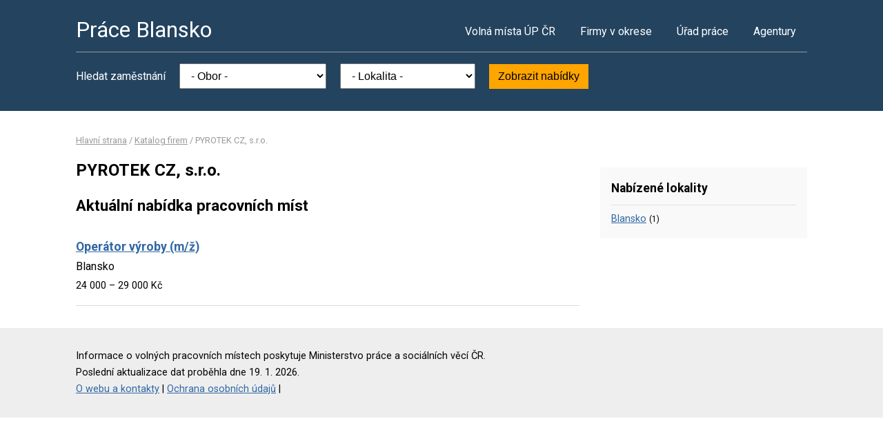

--- FILE ---
content_type: text/html; charset=UTF-8
request_url: https://www.praceblansko.cz/firma-25326287
body_size: 2055
content:
<!DOCTYPE html>
<html lang="cs">
<head>
	<script async src="https://www.googletagmanager.com/gtag/js?id=UA-44232967-10"></script><script>window.dataLayer=window.dataLayer||[];function gtag(){dataLayer.push(arguments)};gtag('js',new Date());gtag('config','UA-44232967-10');</script>
	<meta charset="utf-8">
	<title>PYROTEK CZ, s.r.o. – volná pracovní místa</title>
	<meta name="description" content="">
	<meta name="viewport" content="width=device-width,initial-scale=1">
	<meta name="robots" content="index,follow">
	<link rel="canonical" href="https://www.praceblansko.cz/firma-25326287">
			<link href="https://fonts.googleapis.com/css?family=Roboto:400,400i,700,700i" rel="stylesheet"> 
	<link rel="stylesheet" href="/assets/css/prace.css" type="text/css">
	<script type="application/ld+json">{"@context":"http://schema.org","@type":"BreadcrumbList","itemListElement":[{"@type":"ListItem","position":1,"name":"Hlavní strana","item":"https://www.praceblansko.cz/"},{"@type":"ListItem","position":2,"name":"Katalog firem","item":"https://www.praceblansko.cz/firmy"},{"@type":"ListItem","position":3,"name":"PYROTEK CZ, s.r.o.","item":"https://www.praceblansko.cz/firma-25326287"}]}</script>	<script src="https://ssp.seznam.cz/static/js/ssp.js"></script>
</head>
<body>

<div class="layout">

<div class="head">
<div class="container">

	<div class="title">
		<strong><a href="/">Práce Blansko</a></strong>
	</div>

	<div class="nav">
		<ul>
			<li><a href="/volna-mista">Volná místa ÚP ČR</a></li>
			<li><a href="/firmy">Firmy v okrese</a></li>
			<li><a href="/urad-prace">Úřad práce</a></li>
			<li class="last"><a href="/agentury">Agentury</a></li>
		</ul>
	</div><!--/nav-->

	<div class="clearfix"></div>

		<div class="filter">
		<form action="/volna-mista" method="get">
			<strong>Hledat zaměstnání</strong>
			<select name="k"><option value="">- Obor -</option><option value="1">Administrativa</option>
<option value="2">Doprava</option>
<option value="3">Finance</option>
<option value="4">Informační technologie</option>
<option value="6">Kultura a sport</option>
<option value="7">Management</option>
<option value="8">Obchod a cestovní ruch</option>
<option value="9">Obrana a ochrana</option>
<option value="5">Právo</option>
<option value="14">Služby</option>
<option value="10">Stavebnictví</option>
<option value="11">Věda a výzkum</option>
<option value="12">Výchova a vzdělávání</option>
<option value="13">Výroba a provoz</option>
<option value="15">Zdravotnictví</option>
<option value="16">Zemědělství a lesnictví</option>
</select>
			<select name="o"><option value="">- Lokalita -</option><option value="581291">Adamov</option>
<option value="581283">Blansko</option>
<option value="581356">Borotín</option>
<option value="581364">Bořitov</option>
<option value="581372">Boskovice</option>
<option value="581453">Bukovinka</option>
<option value="581470">Cetkovice</option>
<option value="581496">Černá Hora</option>
<option value="581682">Jedovnice</option>
<option value="581739">Knínice</option>
<option value="581755">Kořenec</option>
<option value="581828">Křtiny</option>
<option value="581879">Kunštát</option>
<option value="581917">Letovice</option>
<option value="581925">Lhota Rapotina</option>
<option value="581968">Lipůvka</option>
<option value="582018">Lysice</option>
<option value="582085">Němčice</option>
<option value="582166">Olomučany</option>
<option value="582182">Ostrov u Macochy</option>
<option value="582212">Petrovice</option>
<option value="582280">Rozsíčka</option>
<option value="582310">Sebranice</option>
<option value="582336">Skalice nad Svitavou</option>
<option value="582352">Sloup</option>
<option value="582395">Sudice</option>
<option value="582476">Šebrov-Kateřina</option>
<option value="582506">Tasovice</option>
<option value="582590">Vanovice</option>
<option value="582701">Vysočany</option>
<option value="582751">Žďárná</option>
<option value="582760">Žernovník</option>
</select>
			<button type="submit">Zobrazit nabídky</button>
		</form>
	</div>
	
</div>
</div><!--/head-->


<div class="content">
<div class="container">


<div class="bc">
			<a href="/">Hlavní strana</a>		/			<a href="/firmy">Katalog firem</a>		/			<span>PYROTEK CZ, s.r.o.</span>			</div>

<div class="main">
<div class="cont">

<!--Sklik-kontext-start -->

	<h1>PYROTEK CZ, s.r.o.</h1>
	<h2>Aktuální nabídka pracovních míst</h2>
	<div class="offer">
	<div><strong><a href="/volne-misto-31915060766">Operátor výroby (m/ž)</a></strong></div>
	<div>Blansko</span></div>
	<div>
	<span>
				24 000 &ndash; 29 000 Kč	</span>
	</div>
</div>



<!--Sklik-kontext-stop -->

</div>
</div><!--/main-->

<div class="side">


<div class="side-box">
	<h4>Nabízené lokality</h4>
	<ul>
				<li><a href="/volna-mista?o=581283">Blansko</a>
			<small>(1)</small></li>
			</ul>
</div>

	



</div><!--/side-->

<div class="clearfix"></div>

</div><!--/container-->
</div><!--/content-->

<div class="foot">
<div class="container">
	Informace o volných pracovních místech poskytuje Ministerstvo práce a sociálních věcí ČR.<br>
	Poslední aktualizace dat proběhla dne 19. 1. 2026.<br>
	<a href="/owebu">O webu a kontakty</a>
	| <a href="/owebu">Ochrana osobních údajů</a>
	| </div>
</div>

</div><!--/layout-->


</body>
</html>